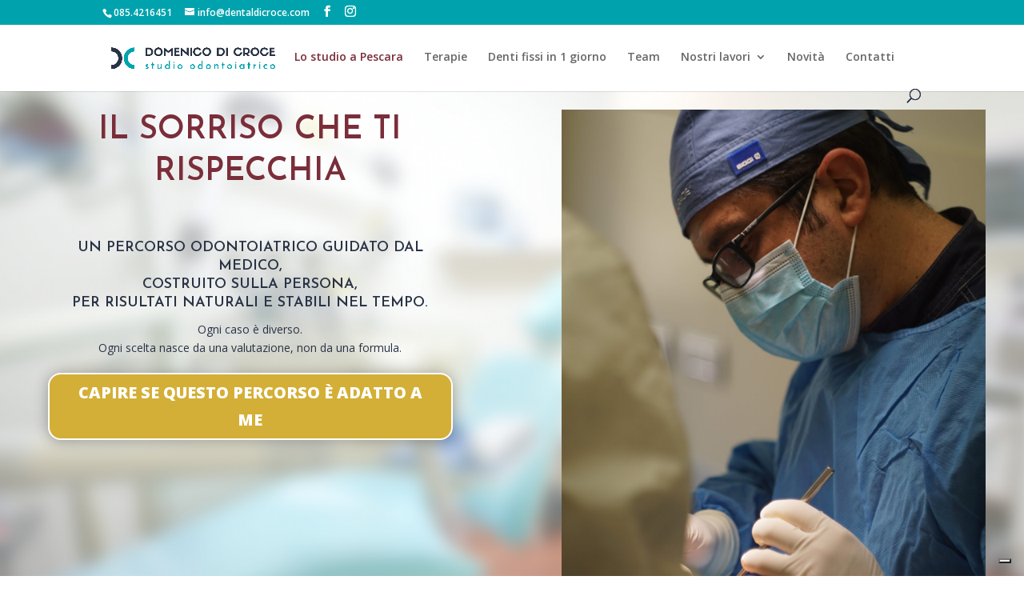

--- FILE ---
content_type: text/css
request_url: https://dentaldicroce.com/wp-content/et-cache/17/et-divi-dynamic-17-late.css?ver=1768414483
body_size: 188
content:
@font-face{font-family:FontAwesome;font-style:normal;font-weight:400;font-display:block;src:url(//dentaldicroce.com/wp-content/themes/Divi/core/admin/fonts/fontawesome/fa-regular-400.eot);src:url(//dentaldicroce.com/wp-content/themes/Divi/core/admin/fonts/fontawesome/fa-regular-400.eot?#iefix) format("embedded-opentype"),url(//dentaldicroce.com/wp-content/themes/Divi/core/admin/fonts/fontawesome/fa-regular-400.woff2) format("woff2"),url(//dentaldicroce.com/wp-content/themes/Divi/core/admin/fonts/fontawesome/fa-regular-400.woff) format("woff"),url(//dentaldicroce.com/wp-content/themes/Divi/core/admin/fonts/fontawesome/fa-regular-400.ttf) format("truetype"),url(//dentaldicroce.com/wp-content/themes/Divi/core/admin/fonts/fontawesome/fa-regular-400.svg#fontawesome) format("svg")}@font-face{font-family:FontAwesome;font-style:normal;font-weight:900;font-display:block;src:url(//dentaldicroce.com/wp-content/themes/Divi/core/admin/fonts/fontawesome/fa-solid-900.eot);src:url(//dentaldicroce.com/wp-content/themes/Divi/core/admin/fonts/fontawesome/fa-solid-900.eot?#iefix) format("embedded-opentype"),url(//dentaldicroce.com/wp-content/themes/Divi/core/admin/fonts/fontawesome/fa-solid-900.woff2) format("woff2"),url(//dentaldicroce.com/wp-content/themes/Divi/core/admin/fonts/fontawesome/fa-solid-900.woff) format("woff"),url(//dentaldicroce.com/wp-content/themes/Divi/core/admin/fonts/fontawesome/fa-solid-900.ttf) format("truetype"),url(//dentaldicroce.com/wp-content/themes/Divi/core/admin/fonts/fontawesome/fa-solid-900.svg#fontawesome) format("svg")}@font-face{font-family:FontAwesome;font-style:normal;font-weight:400;font-display:block;src:url(//dentaldicroce.com/wp-content/themes/Divi/core/admin/fonts/fontawesome/fa-brands-400.eot);src:url(//dentaldicroce.com/wp-content/themes/Divi/core/admin/fonts/fontawesome/fa-brands-400.eot?#iefix) format("embedded-opentype"),url(//dentaldicroce.com/wp-content/themes/Divi/core/admin/fonts/fontawesome/fa-brands-400.woff2) format("woff2"),url(//dentaldicroce.com/wp-content/themes/Divi/core/admin/fonts/fontawesome/fa-brands-400.woff) format("woff"),url(//dentaldicroce.com/wp-content/themes/Divi/core/admin/fonts/fontawesome/fa-brands-400.ttf) format("truetype"),url(//dentaldicroce.com/wp-content/themes/Divi/core/admin/fonts/fontawesome/fa-brands-400.svg#fontawesome) format("svg")}

--- FILE ---
content_type: text/css
request_url: https://dentaldicroce.com/wp-content/et-cache/17/et-divi-dynamic-17-late.css
body_size: 188
content:
@font-face{font-family:FontAwesome;font-style:normal;font-weight:400;font-display:block;src:url(//dentaldicroce.com/wp-content/themes/Divi/core/admin/fonts/fontawesome/fa-regular-400.eot);src:url(//dentaldicroce.com/wp-content/themes/Divi/core/admin/fonts/fontawesome/fa-regular-400.eot?#iefix) format("embedded-opentype"),url(//dentaldicroce.com/wp-content/themes/Divi/core/admin/fonts/fontawesome/fa-regular-400.woff2) format("woff2"),url(//dentaldicroce.com/wp-content/themes/Divi/core/admin/fonts/fontawesome/fa-regular-400.woff) format("woff"),url(//dentaldicroce.com/wp-content/themes/Divi/core/admin/fonts/fontawesome/fa-regular-400.ttf) format("truetype"),url(//dentaldicroce.com/wp-content/themes/Divi/core/admin/fonts/fontawesome/fa-regular-400.svg#fontawesome) format("svg")}@font-face{font-family:FontAwesome;font-style:normal;font-weight:900;font-display:block;src:url(//dentaldicroce.com/wp-content/themes/Divi/core/admin/fonts/fontawesome/fa-solid-900.eot);src:url(//dentaldicroce.com/wp-content/themes/Divi/core/admin/fonts/fontawesome/fa-solid-900.eot?#iefix) format("embedded-opentype"),url(//dentaldicroce.com/wp-content/themes/Divi/core/admin/fonts/fontawesome/fa-solid-900.woff2) format("woff2"),url(//dentaldicroce.com/wp-content/themes/Divi/core/admin/fonts/fontawesome/fa-solid-900.woff) format("woff"),url(//dentaldicroce.com/wp-content/themes/Divi/core/admin/fonts/fontawesome/fa-solid-900.ttf) format("truetype"),url(//dentaldicroce.com/wp-content/themes/Divi/core/admin/fonts/fontawesome/fa-solid-900.svg#fontawesome) format("svg")}@font-face{font-family:FontAwesome;font-style:normal;font-weight:400;font-display:block;src:url(//dentaldicroce.com/wp-content/themes/Divi/core/admin/fonts/fontawesome/fa-brands-400.eot);src:url(//dentaldicroce.com/wp-content/themes/Divi/core/admin/fonts/fontawesome/fa-brands-400.eot?#iefix) format("embedded-opentype"),url(//dentaldicroce.com/wp-content/themes/Divi/core/admin/fonts/fontawesome/fa-brands-400.woff2) format("woff2"),url(//dentaldicroce.com/wp-content/themes/Divi/core/admin/fonts/fontawesome/fa-brands-400.woff) format("woff"),url(//dentaldicroce.com/wp-content/themes/Divi/core/admin/fonts/fontawesome/fa-brands-400.ttf) format("truetype"),url(//dentaldicroce.com/wp-content/themes/Divi/core/admin/fonts/fontawesome/fa-brands-400.svg#fontawesome) format("svg")}

--- FILE ---
content_type: application/javascript; charset=utf-8
request_url: https://cs.iubenda.com/cookie-solution/confs/js/31764466.js
body_size: -142
content:
_iub.csRC = { consApiKey: '4hCJHmyNOqbDObRF42vlVxyE9WC9QUMP', publicId: 'a331a793-6db6-11ee-8bfc-5ad8d8c564c0', floatingGroup: false };
_iub.csEnabled = true;
_iub.csPurposes = [1,3,4,5,"sh","s"];
_iub.cpUpd = 1733094043;
_iub.csFeatures = {"geolocation_setting":false,"cookie_solution_white_labeling":0,"rejection_recovery":false,"full_customization":false,"multiple_languages":"it","mobile_app_integration":false};
_iub.csT = null;
_iub.googleConsentModeV2 = true;
_iub.totalNumberOfProviders = 8;
